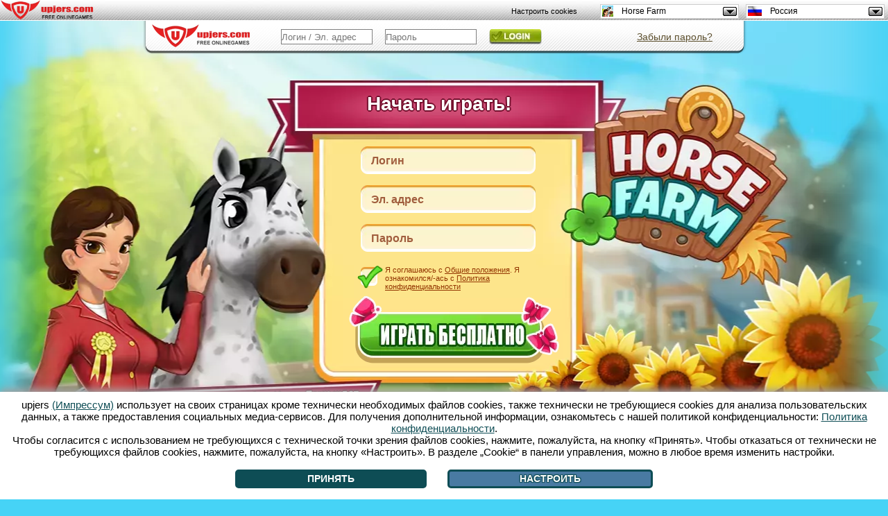

--- FILE ---
content_type: text/html; charset=UTF-8
request_url: https://horsefarm.upjers.com/ru/?ref=rannuafrs
body_size: 15724
content:
<!DOCTYPE html>
<html lang="de">
<head>

<meta charset="UTF-8">
<link rel="shortcut icon" type="image/x-icon" href="https://up-portal-assets.wavecdn.net/assets/scale/cdn/default/landing/images/hf/AppIcon_36x36.png">
<script src="//up-cookiemon.wavecdn.net/?puregameid=107&amp;lang=ru" ></script><!-- Google Tag Manager -->
            <script>(function(w,d,s,l,i){w[l]=w[l]||[];w[l].push({'gtm.start':
            new Date().getTime(),event:'gtm.js'});var f=d.getElementsByTagName(s)[0],
            j=d.createElement(s),dl=l!='dataLayer'?'&l='+l:'';j.async=true;j.src=
            'https://www.googletagmanager.com/gtm.js?id='+i+dl;f.parentNode.insertBefore(j,f);
            })(window,document,'script','dataLayer','GTM-N8KFZ4T');</script>
            <!-- End Google Tag Manager --><title>Horse Farm – Твоя собственная лошадиная ферма!</title>
<meta name="description" content="Стань счастливым обладателем своей собственной лошадиной усадьбы — испытай эффект иппотерапии на себе! Присоединяйся и начни играть  прямо сейчас!">
<link rel="canonical" href="https://horsefarm.upjers.com/ru/">
<meta name="author" content="Upjers GmbH">
<meta name="publisher" content="Upjers GmbH">
<meta name="page-topic" content="Browser games">
<meta name="company" content="Upjers GmbH">
<meta name="robots" content="index, follow">
<meta http-equiv="language" content="ru">
<meta http-equiv="content-language" content="ru">
<meta name="google-site-verification" content="j11ZwQ0RWNGjXkQp580hd-wYs0-QeGXt8Jm6i686y2M" />
<meta name="og" property="og:image" content="https://up-portal-assets.wavecdn.net/assets/scale/cdn/default/landing/images/hf/Horsefarm_Logo.png" />
<meta name="og" property="og:title" content="Horse Farm – Твоя собственная лошадиная ферма!" />
<meta name="og" property="og:type" content="game" />
<meta name="og" property="og:url" content="https://horsefarm.upjers.com/ru/?ref=fblb"/>
<meta name="og" property="fb:admins" content="100001776205559" />
<meta name="og" property="og:description" content="Стань счастливым обладателем своей собственной лошадиной усадьбы — испытай эффект иппотерапии на себе! Присоединяйся и начни играть  прямо сейчас!" />
<style>

        .eulainfo {
            background: url(https://up-portal-assets.wavecdn.net/assets/scale/cdn/default/misc/files/icn_Flashless_Bubble.png);
            vertical-align: middle;
            padding-top: 30px;
            padding-right: 20px;
            padding-left: 20px;
            height: 127px;
            width: 258px;
        }

        .eulainfotitle {
            font-family: Arial;
            font-size: 18px;
            color: #178c95;
        }

        .eulainfotext {
            font-size: 15px;
            font-family: Arial;
        }
        
        .eulainfotext a{
            color: black;
        }

        .eulainfodivider {
            border-color: #178c95;
            width: 170px;
            border: 0;
            height: 1px;
            background-image: linear-gradient(to right, rgba(0, 0, 0, 0), rgba(23, 140, 149, 0.75), rgba(0, 0, 0, 0));
        }.age-rating-wrap{position:absolute;bottom:3em;z-index:1;margin:0 auto 0 auto;width:100%}.age-rating-wrap .age-rating-container{max-width:960px;margin:0 auto}.age-rating-wrap .age-rating-content{border-radius:15px}.age-rating-wrap .age-rating-widget{z-index:99;margin:0 0 0 18px}.age-rating-wrap .age-rating-widget img{height:85px;width:auto}.age-rating-wrap[data-game="fz"],.age-rating-wrap[data-game="ut"],.age-rating-wrap[data-game="sr"],.age-rating-wrap[data-game="wi"],.age-rating-wrap[data-game="dg"],.age-rating-wrap[data-game="hf"],.age-rating-wrap[data-game="ml"],.age-rating-wrap[data-game="f2"],.age-rating-wrap[data-game="kr"],.age-rating-wrap[data-game="kf"],.age-rating-wrap[data-game="el"],.age-rating-wrap[data-game="pa"]{top:1.5em;bottom:auto}.metalinks-wrap .age-rating-wrap{position:static}.metalinks-wrap .age-rating-widget{margin:0 0 30px 0;text-align:center}.os-mobile #pagehead .age-rating-wrap{display:none}#middleground{
height: 934px;
background:#46d3f6;
}

#flashbackground {
position: absolute;
}

#dekobottom {
display:none;
background-position: center center;
background-repeat: no-repeat;
bottom: 0;
height: 200px;
position: fixed;
width: 100%;
z-index: 1;
}



.register {
}

.register input[type=text], .register input[type=password]{
background: url("https://up-portal-assets.wavecdn.net/assets/scale/cdn/default/landing/images/hf/inputField.png") no-repeat;
border: 0px solid #666666;
color: #670202;
font-size: 16px;
line-height:18px;
width: 252px;
height:40px;
font-family:arial;
font-weight:bold;
padding-left:15px;
}


.register ::-webkit-input-placeholder {
   color: #a15e3e;
}

.register :-moz-placeholder { /* Firefox 18- */
   color: #a15e3e;  
}

.register ::-moz-placeholder {  /* Firefox 19+ */
   color: #a15e3e;  
}

.register :-ms-input-placeholder {  
   color: #a15e3e;  
}

.register-username {

}

.register::before {
    content: "Начать играть!";
    font-size:28px;
    font-weight:bold;
    color: #ffffff;
    position:absolute;
    top:-63px;
    left:26px;
    text-shadow: 2px 0 0 #740f2d, -2px 0 0 #740f2d, 0 2px 0 #740f2d, 0 -2px 0 #740f2d, 1px 1px #740f2d, -1px -1px 0 #740f2d, 1px -1px 0 #740f2d, -1px 1px 0 #740f2d;


}

.register-email {

}

.register-password {

}

.register-terms-box {
width:250px;
margin-left:17px;
text-align:left;
font-size:11px;
margin-top:20px;
background: url("https://up-portal-assets.wavecdn.net/assets/scale/cdn/default/landing/images/hf/checkboxBG.png") no-repeat;
height:27px;
}

.register-terms-box a {
color: #923400
}

.register-terms-box a:hover{
  color:#923400;
  text-decoration:none;
}

.register-terms {
float:left;
}

.register-terms-label {
color:#923400;
font-family: sans-serif;
margin-left:-5px;
margin-top:-2px;
}


.register-submit {
background: url("https://up-portal-assets.wavecdn.net/assets/scale/cdn/default/landing/images/hf/btn/btn_RU.png") no-repeat;
border: medium none;
cursor: pointer;
height: 98px;
width: 303px;
line-height:0;
font-size:0;
}


.register-submit:hover {
background: url("https://up-portal-assets.wavecdn.net/assets/scale/cdn/default/landing/images/hf/btn/btnHover_RU.png") no-repeat;
border: medium none;
cursor: pointer;
font-size:0px;
height: 98px;
width: 303px;
}

.register-already-box {
width:270px;
text-align:center;
display:none;
}
.register-already-box a {
color:red;
cursor:pointer;
}

.login{
background:url(https://upportal.wavecdn.net/landing/images/uptasia/de/bar_login.png);
position:absolute;
top:0px;
left:0px;
width:872px;
height:49px;
display:block!important;
}
.login a {
color:#5C4F2D!important;
text-decoration:underline;
}
.login input[type=text], .login input[type=password]{
border: 1px solid #808080;
position:absolute;
color: #5C4F2D;
height: 20px;
padding:0px;
text-align: left;
width: 130px;

}
.login-password {
top:12px;
left:350px;
}
.login-username{
top:12px;
left:200px;
}

.login-submit {
background:url(https://up-portal-assets.wavecdn.net/assets/scale/cdn/default/landing/images/generic/Login.png);
background-position:0px 0px;
position:absolute;
left:500px;
top:12px;
cursor: pointer;
display: inline-block;
color:transparent!important;
line-height:0;
font-size:0px;
border:0;
height:22px;
width:76px;
}

.login-submit:hover {
background:url(https://up-portal-assets.wavecdn.net/assets/scale/cdn/default/landing/images/generic/Login.png);
background-position:0px 100%;
}


.no-login-box {
display:none;
width:335px;
text-align:center;
font-family:sans-serif;

}
.no-login-box a {
color:red;
cursor:pointer;
}

#loginError {
background: none repeat scroll 0 0 #FFFFFF;
border: 2px solid #FF0000;
border-radius: 10px;
left: 218px;
width: 263px;
padding: 10px;
position: absolute;
top: 40px;
font-family:sans-serif;
}

#loginError:after, #loginError:before {
}


.lost-password-box {
width:335px;
text-align:center;
position:absolute;
top:1px;
left:600px;
font-family:sans-serif;

}

.lost-password-box a {
color:red;
cursor:pointer;
}

#loginHelper {
background: none repeat scroll 0 0 #FFFFFF;
border: 2px solid #FF0000;
border-radius: 10px;
left: 520px;
min-width: 200px;
padding: 10px;
position: absolute;
top: 40px;
font-family:sans-serif;
}

#minibanner {
margin: 0 auto;
text-align: center;
width: 800px;
margin-left:-40px;
}

#minibanner td {
padding: 0px 20px 0;
}

#minibanner img {
    -webkit-border-radius: 3px;
    -moz-border-radius: 3px;
    border-radius: 3px;
    opacity: 0.85;
    filter: alpha(opacity=85);
}

#minibanner img:hover {
    opacity: 1.0;
    filter: alpha(opacity=100); 
}

.slider {
position:absolute;
width:600px;
height:200px;
}

.flex-next{
background:url(https://up-portal-assets.wavecdn.net/assets/scale/cdn/default/landing/images/hf/arrow.png) no-repeat;
    -moz-transform: rotate(170deg);
    -ms-transform: rotate(170deg);
    -o-transform: rotate(170deg);
    -webkit-transform: rotate(170deg);
    transform: rotate(170deg);
}

.flex-next:hover {
background:url(https://up-portal-assets.wavecdn.net/assets/scale/cdn/default/landing/images/hf/arrowHover.png) no-repeat;
}

.flex-prev {
background:url(https://up-portal-assets.wavecdn.net/assets/scale/cdn/default/landing/images/hf/arrow.png) no-repeat;
    -moz-transform: rotate(170deg);
    -ms-transform: rotate(170deg);
    -o-transform: rotate(170deg);
    -webkit-transform: rotate(170deg);
    transform: rotate(10deg);
}

.flex-prev:hover {
background:url(https://up-portal-assets.wavecdn.net/assets/scale/cdn/default/landing/images/hf/arrowHover.png) no-repeat;
}


.flex-viewport {
left:30px;
width: 840px;
}

#loginIFrame {
position: absolute;
left: 0px;
top: 0px;
background-color: transparent;
width:800px;
height:600px;
border:0px;
}



.upjers_footer {
font-size:12px;
width:800px;
}

.upjers_footer a {
    color:#410300;
text-decoration:none;
}

.upjers_footer li {
display:inline;
padding:5px;
}

html, body {
height:100%;
margin:0;
font-size:14px;
background:#46d3f6;
font-family:open sans,arial;
}

#slider a {
    color:#ffffff;
}

#slider a:hover{
color:#ffec47;
}

#slider {
    width: 890px;
    font-family: 'Open Sans', sans-serif;
    height: 244px;
    margin: 0 auto;
    padding: 0;
    position: relative;
    color:#410300;
    text-align: center;
    border: 0px;
    zoom: 1;
    font-size:12px;
}

.slides,
.flex-direction-nav {
    margin: 0;
    padding: 0;
    list-style: none;
}
.flex-direction-nav a {
    width: 88px;
    height: 92px;
    display: block;
    position: absolute;
    top: 86px;
    z-index: 10;
    cursor: pointer;
}
.flex-direction-nav .flex-next {
    right: -70px;
    top:100px;
}
.flex-direction-nav .flex-prev {
    left: -65px;
}

#slider h1, h2, h3, h4, h5 {
    color:#ffffff;
    width: 295px;
    height:55px;
    font-size: 15px;
    font-weight: bold;
    line-height:21px;
    text-shadow: 2px 0 0 #740f2d, -2px 0 0 #740f2d, 0 2px 0 #740f2d, 0 -2px 0 #740f2d, 1px 1px #740f2d, -1px -1px 0 #740f2d, 1px -1px 0 #740f2d, -1px 1px 0 #740f2d;
    -moz-transform: rotate(-2.2deg);
    -ms-transform: rotate(-2.2deg);
    -o-transform: rotate(-2.2deg);
    -webkit-transform: rotate(-2.2deg);
    transform: rotate(-2.2deg);
    display:table-cell;
    vertical-align:middle;
    padding: 2px 6px 0px 7px;
}
#slider .slidesContent {
    float: left;
    width: 540px;
    padding: 15px 5px 0px 5px;
    text-align: justify;
    line-height:16px;

}

#slider .slidesContentNoImage {
    float: left;
    padding: 0px 0px 0px 0px;
    text-align: justify;
    width: 810px;
}
#slider .slidesImage {
    float: left;
    width: 292px;
    text-align: right;
    margin-top:-35px;
}

#slider .tags li {
    display: block;
    float: left;
    list-style: none;
    margin: 10px 10px 0px 0px;
    padding: 6px 14px 10px 14px;
    -webkit-border-radius: 10px;
    -moz-border-radius: 10px;
    -o-border-radius: 10px;
    border-radius: 10px;
    background-color:#750f2b;
    font-weight:bold;
}

.arrow_box {
background: none repeat scroll 0 0 #EEEEFF;
border: 2px solid #FF0000;
font-size: 12px;
left: 296px;
padding: 2px;
position: absolute;
width: 280px;
}
.arrow_box:after, .arrow_box:before {
border: medium solid rgba(0, 0, 0, 0);
content: " ";
height: 0;
pointer-events: none;
position: absolute;
right: 100%;
width: 0;
}
.arrow_box:after {
border-color: rgba(136, 183, 213, 0) #EEEEFF rgba(136, 183, 213, 0) rgba(136, 183, 213, 0);
border-width: 10px;
margin-top: -10px;
top: 50%;
}
.arrow_box:before {
border-color: rgba(194, 225, 245, 0) #FF0000 rgba(194, 225, 245, 0) rgba(194, 225, 245, 0);
border-width: 12px;
margin-top: -12px;
top: 50%;
}

.arrow_box_register_position_1 {
top:112px;
}

.arrow_box_register_position_2 {
top:78px;
}

.arrow_box_register_position_3 {
top:139px;
}

.arrow_box_register_position_4 {
top:180px;
}


input[type=checkbox] {
display:none;
}
 
input[type=checkbox] + label
{
background: none;
display:inline-block;
padding: 0 0 0 40px;
}
input[type=checkbox]:checked + label
{
background: url("https://up-portal-assets.wavecdn.net/assets/scale/cdn/default/landing/images/hf/checkboxCheck.png") no-repeat;
background-size: 37px;
display:inline-block;
padding: 0 0 0 40px;
height:35px;
}

.upvote_ratingbox{
    float:left;
    width:100px;
    height:15px;
    background:url(https://up-portal-assets.wavecdn.net/assets/scale/cdn/default/img/star_off.png) repeat-x;
    opacity: 1;
}
.upvote_ratingbox_avg{
    height:15px;
    background:url(https://up-portal-assets.wavecdn.net/assets/scale/cdn/default/img/star_on.png) repeat-x;
    opacity: 1;
}
.upvote_ratingbox_user{
    height:15px;
    width:0%;
    margin-top:-15px;
    background:url(https://up-portal-assets.wavecdn.net/assets/scale/cdn/default/img/star_active.png) repeat-x;
}
.upvote_stars{
    position:absolute;
    margin-top:-15px;
}

.upvote_ratingbox{
    float:left;
    width:100px;
    height:15px;
    background:url(https://up-portal-assets.wavecdn.net/assets/scale/cdn/default/img/star_off.png) repeat-x;
}
.upvote_ratingbox_avg{
    height:15px;
    background:url(https://up-portal-assets.wavecdn.net/assets/scale/cdn/default/img/star_on.png) repeat-x;
}
.upvote_ratingbox_user{
    height:15px;
    width:0%;
    margin-top:-15px;
    background:url(https://up-portal-assets.wavecdn.net/assets/scale/cdn/default/img/star_active.png) repeat-x;
}
.upvote_stars{
    position:absolute;
    margin-top:-15px;
}

div.port_vote span {
    display:none;
}
div.vote_data span {
    display:inline;
}
.port_vote {
    font-family:Open Sans;
    font-size:10px;
    margin-left:100px;
    padding:1px;
    color:#923400;
}
div.vote_data div {
    display:none;
}
div.vote_data div:before{
    content:"-"
}
div.vote_data div:after {
    content:"ratings"
}
div.port_vote:hover div.vote_data div {
    display: inline;
}

[data-cookiemon-preferences] input {display:block !important}
 .arrow_box {
  font-size: 14px;
  font-family: sans-serif;
  padding: 6px 8px;
  text-align: left;
}
.register_name_suggestions {
  list-style-type: circle;
  margin: 0;
  padding: 2px 16px;
}
.register_name_suggestions li {
  cursor: pointer;
}
.register_name_suggestions li:hover {
  background-color: #e0e0f0;
}
.register_name_suggestions li.list_reload {
  line-height: 17px;
}
.upjers_usAgeFooter {
font-size:12px;
width:100%;
color:white;
}

.upjers_usAgeFooter li {
display:inline;
}

</style>
<script type="text/javascript" src="https://de.upjers.com/js/jquery_all_min.js"></script>
<script type="text/javascript" src="https://de.upjers.com/js/jquery.flexslider-min.js"></script>

<link rel="stylesheet" type="text/css" href="https://up-portal-assets.wavecdn.net/assets/_css/rating.css$5895baa3">
</head>
<body role="document">
<script>
</script>
 <link rel="stylesheet" type="text/css" href="https://up-portal-assets.wavecdn.net/assets/_css/toolbar.css$5895baa3">
<script type="text/javascript" src="https://up-portal-assets.wavecdn.net/assets/_js/toolbar.js$6c880112"></script>

<header id="defaultUpjersToolbarContainer" data-tburl="toolbar.upjers.com">
	<div class="toolbar-container toolbar-container-portal">
		<div id="portal-logo" class="toolbar-portal-logo-container" title="upjers.com" >
	<a href="https://ru.upjers.com/" target="_blank">
		<img src="https://up-portal-assets.wavecdn.net/assets/img//interface_sprites.png$ceae2005" class="toolbar-portal-logo" alt="upjers.com">
	</a>
</div>
		<div id=portalAccountInfo class="toolbar-container-item"></div>
	</div>
	<div class="toolbar-container toolbar-container-game">
		<div id="uplogo" class="div_uplogo"></div>
		<div id=paymentWindow class="toolbar-container-item"></div>
		<div class="toolbar-container-item">
	<div id="toolbar-dropdown-game" class="toolbar-dropdown">
		<!-- Ausgewählte Option anzeigen -->
		<div class="toolbar-dropdown-selected">
			<!--	Aktuelles Spiel des Users oder Portal	-->
			<div class="toolbar-option-item">
				<img class="toolbar-option-icon "
					 src="https://up-portal-assets.wavecdn.net/assets/img/toolbar/legacy/game_icons/favis_107.png$6c880112" alt="Icon">
				<p class="toolbar-option-text toolbar-option-name">Horse Farm</p>
			</div>
			<span class="toolbar-arrow"></span>
		</div>

		<!-- Weitere Optionen -->
		<div class="toolbar-dropdown-options">
				<div class="toolbar-option-container">
					<a class="toolbar-option-link" href="https://dinosaurparkprimevalzoo.upjers.com/ru/?ref=rannuafrs">
						<div class="toolbar-option-item" title="Dinosaur Park – Primeval Zoo">
							<img src="https://up-portal-assets.wavecdn.net/assets/img/toolbar/legacy/game_icons/favis_155.png$6c880112" alt="Icon" onerror="this.onerror=null; this.src='https://up-portal-assets.wavecdn.net/assets/img/toolbar/legacy/game_icons/favis_36.png$6c880112'"
								 class="toolbar-option-icon ">
							<p class="toolbar-option-text">
								<span class="toolbar-option-name" title="Dinosaur Park – Primeval Zoo">Dinosaur Park – Primeval Zoo </span>
									<span class="toolbar-option-new">New!</span>
							</p>
						</div>
					</a>
				</div>
				<div class="toolbar-option-container">
					<a class="toolbar-option-link" href="https://zoo2animalpark.upjers.com/ru/?ref=rannuafrs">
						<div class="toolbar-option-item" title="Zoo 2: Animal Park">
							<img src="https://up-portal-assets.wavecdn.net/assets/img/toolbar/legacy/game_icons/favis_129.png$6c880112" alt="Icon" onerror="this.onerror=null; this.src='https://up-portal-assets.wavecdn.net/assets/img/toolbar/legacy/game_icons/favis_36.png$6c880112'"
								 class="toolbar-option-icon ">
							<p class="toolbar-option-text">
								<span class="toolbar-option-name" title="Zoo 2: Animal Park">Zoo 2: Animal Park </span>
									<span class="toolbar-option-new">New!</span>
							</p>
						</div>
					</a>
				</div>
				<div class="toolbar-option-container">
					<a class="toolbar-option-link" href="https://horsefarm.upjers.com/ru/?ref=rannuafrs">
						<div class="toolbar-option-item" title="Horse Farm">
							<img src="https://up-portal-assets.wavecdn.net/assets/img/toolbar/legacy/game_icons/favis_107.png$6c880112" alt="Icon" onerror="this.onerror=null; this.src='https://up-portal-assets.wavecdn.net/assets/img/toolbar/legacy/game_icons/favis_36.png$6c880112'"
								 class="toolbar-option-icon ">
							<p class="toolbar-option-text">
								<span class="toolbar-option-name" title="Horse Farm">Horse Farm </span>
									<span class="toolbar-option-new">New!</span>
							</p>
						</div>
					</a>
				</div>
				<div class="toolbar-option-container">
					<a class="toolbar-option-link" href="https://stonies-game.upjers.com/ru/?ref=rannuafrs">
						<div class="toolbar-option-item" title="Stonies">
							<img src="https://up-portal-assets.wavecdn.net/assets/img/toolbar/legacy/game_icons/favis_92.png$6c880112" alt="Icon" onerror="this.onerror=null; this.src='https://up-portal-assets.wavecdn.net/assets/img/toolbar/legacy/game_icons/favis_36.png$6c880112'"
								 class="toolbar-option-icon ">
							<p class="toolbar-option-text">
								<span class="toolbar-option-name" title="Stonies">Stonies </span>
							</p>
						</div>
					</a>
				</div>
				<div class="toolbar-option-container">
					<a class="toolbar-option-link" href="https://myfreefarm2.upjers.com/ru/?ref=rannuafrs">
						<div class="toolbar-option-item" title="My Free Farm 2">
							<img src="https://up-portal-assets.wavecdn.net/assets/img/toolbar/legacy/game_icons/favis_81.png$6c880112" alt="Icon" onerror="this.onerror=null; this.src='https://up-portal-assets.wavecdn.net/assets/img/toolbar/legacy/game_icons/favis_36.png$6c880112'"
								 class="toolbar-option-icon ">
							<p class="toolbar-option-text">
								<span class="toolbar-option-name" title="My Free Farm 2">My Free Farm 2 </span>
							</p>
						</div>
					</a>
				</div>
				<div class="toolbar-option-container">
					<a class="toolbar-option-link" href="https://mysunnyresort.upjers.com/ru/?ref=rannuafrs">
						<div class="toolbar-option-item" title="My Sunny Resort">
							<img src="https://up-portal-assets.wavecdn.net/assets/img/toolbar/legacy/game_icons/favis_59.png$6c880112" alt="Icon" onerror="this.onerror=null; this.src='https://up-portal-assets.wavecdn.net/assets/img/toolbar/legacy/game_icons/favis_36.png$6c880112'"
								 class="toolbar-option-icon ">
							<p class="toolbar-option-text">
								<span class="toolbar-option-name" title="My Sunny Resort">My Sunny Resort </span>
							</p>
						</div>
					</a>
				</div>
				<div class="toolbar-option-container">
					<a class="toolbar-option-link" href="https://uptasia.upjers.com/ru/?ref=rannuafrs">
						<div class="toolbar-option-item" title="Uptasia">
							<img src="https://up-portal-assets.wavecdn.net/assets/img/toolbar/legacy/game_icons/favis_52.png$6c880112" alt="Icon" onerror="this.onerror=null; this.src='https://up-portal-assets.wavecdn.net/assets/img/toolbar/legacy/game_icons/favis_36.png$6c880112'"
								 class="toolbar-option-icon ">
							<p class="toolbar-option-text">
								<span class="toolbar-option-name" title="Uptasia">Uptasia </span>
							</p>
						</div>
					</a>
				</div>
				<div class="toolbar-option-container">
					<a class="toolbar-option-link" href="https://wauies.upjers.com/ru/?ref=rannuafrs">
						<div class="toolbar-option-item" title="Wauies">
							<img src="https://up-portal-assets.wavecdn.net/assets/img/toolbar/legacy/game_icons/favis_47.png$6c880112" alt="Icon" onerror="this.onerror=null; this.src='https://up-portal-assets.wavecdn.net/assets/img/toolbar/legacy/game_icons/favis_36.png$6c880112'"
								 class="toolbar-option-icon ">
							<p class="toolbar-option-text">
								<span class="toolbar-option-name" title="Wauies">Wauies </span>
							</p>
						</div>
					</a>
				</div>
				<div class="toolbar-option-container">
					<a class="toolbar-option-link" href="https://mylittlefarmies.upjers.com/ru/?ref=rannuafrs">
						<div class="toolbar-option-item" title="My Little Farmies">
							<img src="https://up-portal-assets.wavecdn.net/assets/img/toolbar/legacy/game_icons/favis_42.png$6c880112" alt="Icon" onerror="this.onerror=null; this.src='https://up-portal-assets.wavecdn.net/assets/img/toolbar/legacy/game_icons/favis_36.png$6c880112'"
								 class="toolbar-option-icon ">
							<p class="toolbar-option-text">
								<span class="toolbar-option-name" title="My Little Farmies">My Little Farmies </span>
							</p>
						</div>
					</a>
				</div>
				<div class="toolbar-option-container">
					<a class="toolbar-option-link" href="https://11legends.upjers.com/ru/?ref=rannuafrs">
						<div class="toolbar-option-item" title="11 Legends">
							<img src="https://up-portal-assets.wavecdn.net/assets/img/toolbar/legacy/game_icons/favis_35.png$6c880112" alt="Icon" onerror="this.onerror=null; this.src='https://up-portal-assets.wavecdn.net/assets/img/toolbar/legacy/game_icons/favis_36.png$6c880112'"
								 class="toolbar-option-icon ">
							<p class="toolbar-option-text">
								<span class="toolbar-option-name" title="11 Legends">11 Legends </span>
							</p>
						</div>
					</a>
				</div>
				<div class="toolbar-option-container">
					<a class="toolbar-option-link" href="https://www.garbagegarage.ru?ref=rannuafrs">
						<div class="toolbar-option-item" title="Garbage Garage">
							<img src="https://up-portal-assets.wavecdn.net/assets/img/toolbar/legacy/game_icons/favis_34.png$6c880112" alt="Icon" onerror="this.onerror=null; this.src='https://up-portal-assets.wavecdn.net/assets/img/toolbar/legacy/game_icons/favis_36.png$6c880112'"
								 class="toolbar-option-icon ">
							<p class="toolbar-option-text">
								<span class="toolbar-option-name" title="Garbage Garage">Garbage Garage </span>
							</p>
						</div>
					</a>
				</div>
				<div class="toolbar-option-container">
					<a class="toolbar-option-link" href="https://myfreezoo.upjers.com/ru/?ref=rannuafrs">
						<div class="toolbar-option-item" title="My Free Zoo">
							<img src="https://up-portal-assets.wavecdn.net/assets/img/toolbar/legacy/game_icons/favis_23.png$6c880112" alt="Icon" onerror="this.onerror=null; this.src='https://up-portal-assets.wavecdn.net/assets/img/toolbar/legacy/game_icons/favis_36.png$6c880112'"
								 class="toolbar-option-icon ">
							<p class="toolbar-option-text">
								<span class="toolbar-option-name" title="My Free Zoo">My Free Zoo </span>
							</p>
						</div>
					</a>
				</div>
				<div class="toolbar-option-container">
					<a class="toolbar-option-link" href="http://ru.kapihospital.com?ref=rannuafrs">
						<div class="toolbar-option-item" title="Капи-госпиталь">
							<img src="https://up-portal-assets.wavecdn.net/assets/img/toolbar/legacy/game_icons/favis_14.png$6c880112" alt="Icon" onerror="this.onerror=null; this.src='https://up-portal-assets.wavecdn.net/assets/img/toolbar/legacy/game_icons/favis_36.png$6c880112'"
								 class="toolbar-option-icon ">
							<p class="toolbar-option-text">
								<span class="toolbar-option-name" title="Капи-госпиталь">Капи-госпиталь </span>
							</p>
						</div>
					</a>
				</div>
				<div class="toolbar-option-container">
					<a class="toolbar-option-link" href="http://www.mojaderewnja.ru?ref=rannuafrs">
						<div class="toolbar-option-item" title="Моя деревня">
							<img src="https://up-portal-assets.wavecdn.net/assets/img/toolbar/legacy/game_icons/favis_11.png$6c880112" alt="Icon" onerror="this.onerror=null; this.src='https://up-portal-assets.wavecdn.net/assets/img/toolbar/legacy/game_icons/favis_36.png$6c880112'"
								 class="toolbar-option-icon ">
							<p class="toolbar-option-text">
								<span class="toolbar-option-name" title="Моя деревня">Моя деревня </span>
							</p>
						</div>
					</a>
				</div>
				<div class="toolbar-option-container">
					<a class="toolbar-option-link" href="http://www.sadowajaimperija.ru?ref=rannuafrs">
						<div class="toolbar-option-item" title="Садовая империя">
							<img src="https://up-portal-assets.wavecdn.net/assets/img/toolbar/legacy/game_icons/favis_2.png$6c880112" alt="Icon" onerror="this.onerror=null; this.src='https://up-portal-assets.wavecdn.net/assets/img/toolbar/legacy/game_icons/favis_36.png$6c880112'"
								 class="toolbar-option-icon ">
							<p class="toolbar-option-text">
								<span class="toolbar-option-name" title="Садовая империя">Садовая империя </span>
							</p>
						</div>
					</a>
				</div>
		</div>
	</div>
</div>
		<div class="toolbar-container-item">
	<div id="toolbar-dropdown-language" class="toolbar-dropdown">
		<!-- Ausgewählte Option anzeigen -->
		<div class="toolbar-dropdown-selected">
			<!--	Aktuelles Spiel des Users oder Portal	-->
			<div class="toolbar-option-item">
				<img class="toolbar-option-icon toolbar-option-icon-flag"
					 src="https://up-portal-assets.wavecdn.net/assets/img/toolbar/legacy/languages/fahnen_ru.png$6c880112" alt="Icon">
				<p class="toolbar-option-text toolbar-option-name">Россия</p>
			</div>
			<span class="toolbar-arrow"></span>
		</div>

		<!-- Weitere Optionen -->
		<div class="toolbar-dropdown-options">
				<div class="toolbar-option-container">
					<a class="toolbar-option-link" href="https://horsefarm.upjers.com/de/?ref=rannuafrs">
						<div class="toolbar-option-item" title="Deutschland">
							<img src="https://up-portal-assets.wavecdn.net/assets/img/toolbar/legacy/languages/fahnen_de.png$6c880112" alt="Icon" onerror="this.onerror=null; this.src='https://up-portal-assets.wavecdn.net/assets/img/toolbar/legacy/game_icons/favis_36.png$6c880112'"
								 class="toolbar-option-icon toolbar-option-icon-flag">
							<p class="toolbar-option-text">
								<span class="toolbar-option-name" title="Deutschland">Deutschland </span>
							</p>
						</div>
					</a>
				</div>
				<div class="toolbar-option-container">
					<a class="toolbar-option-link" href="https://horsefarm.upjers.com/en/?ref=rannuafrs">
						<div class="toolbar-option-item" title="UK / USA">
							<img src="https://up-portal-assets.wavecdn.net/assets/img/toolbar/legacy/languages/fahnen_en.png$6c880112" alt="Icon" onerror="this.onerror=null; this.src='https://up-portal-assets.wavecdn.net/assets/img/toolbar/legacy/game_icons/favis_36.png$6c880112'"
								 class="toolbar-option-icon toolbar-option-icon-flag">
							<p class="toolbar-option-text">
								<span class="toolbar-option-name" title="UK / USA">UK / USA </span>
							</p>
						</div>
					</a>
				</div>
				<div class="toolbar-option-container">
					<a class="toolbar-option-link" href="https://horsefarm.upjers.com/fr/?ref=rannuafrs">
						<div class="toolbar-option-item" title="France">
							<img src="https://up-portal-assets.wavecdn.net/assets/img/toolbar/legacy/languages/fahnen_fr.png$6c880112" alt="Icon" onerror="this.onerror=null; this.src='https://up-portal-assets.wavecdn.net/assets/img/toolbar/legacy/game_icons/favis_36.png$6c880112'"
								 class="toolbar-option-icon toolbar-option-icon-flag">
							<p class="toolbar-option-text">
								<span class="toolbar-option-name" title="France">France </span>
							</p>
						</div>
					</a>
				</div>
				<div class="toolbar-option-container">
					<a class="toolbar-option-link" href="https://horsefarm.upjers.com/it/?ref=rannuafrs">
						<div class="toolbar-option-item" title="Italia">
							<img src="https://up-portal-assets.wavecdn.net/assets/img/toolbar/legacy/languages/fahnen_it.png$6c880112" alt="Icon" onerror="this.onerror=null; this.src='https://up-portal-assets.wavecdn.net/assets/img/toolbar/legacy/game_icons/favis_36.png$6c880112'"
								 class="toolbar-option-icon toolbar-option-icon-flag">
							<p class="toolbar-option-text">
								<span class="toolbar-option-name" title="Italia">Italia </span>
							</p>
						</div>
					</a>
				</div>
				<div class="toolbar-option-container">
					<a class="toolbar-option-link" href="https://horsefarm.upjers.com/nl/?ref=rannuafrs">
						<div class="toolbar-option-item" title="Nederland">
							<img src="https://up-portal-assets.wavecdn.net/assets/img/toolbar/legacy/languages/fahnen_nl.png$6c880112" alt="Icon" onerror="this.onerror=null; this.src='https://up-portal-assets.wavecdn.net/assets/img/toolbar/legacy/game_icons/favis_36.png$6c880112'"
								 class="toolbar-option-icon toolbar-option-icon-flag">
							<p class="toolbar-option-text">
								<span class="toolbar-option-name" title="Nederland">Nederland </span>
							</p>
						</div>
					</a>
				</div>
				<div class="toolbar-option-container">
					<a class="toolbar-option-link" href="https://horsefarm.upjers.com/pl/?ref=rannuafrs">
						<div class="toolbar-option-item" title="Polska">
							<img src="https://up-portal-assets.wavecdn.net/assets/img/toolbar/legacy/languages/fahnen_pl.png$6c880112" alt="Icon" onerror="this.onerror=null; this.src='https://up-portal-assets.wavecdn.net/assets/img/toolbar/legacy/game_icons/favis_36.png$6c880112'"
								 class="toolbar-option-icon toolbar-option-icon-flag">
							<p class="toolbar-option-text">
								<span class="toolbar-option-name" title="Polska">Polska </span>
							</p>
						</div>
					</a>
				</div>
				<div class="toolbar-option-container">
					<a class="toolbar-option-link" href="https://horsefarm.upjers.com/ro/?ref=rannuafrs">
						<div class="toolbar-option-item" title="România">
							<img src="https://up-portal-assets.wavecdn.net/assets/img/toolbar/legacy/languages/fahnen_ro.png$6c880112" alt="Icon" onerror="this.onerror=null; this.src='https://up-portal-assets.wavecdn.net/assets/img/toolbar/legacy/game_icons/favis_36.png$6c880112'"
								 class="toolbar-option-icon toolbar-option-icon-flag">
							<p class="toolbar-option-text">
								<span class="toolbar-option-name" title="România">România </span>
							</p>
						</div>
					</a>
				</div>
				<div class="toolbar-option-container">
					<a class="toolbar-option-link" href="https://horsefarm.upjers.com/ru/?ref=rannuafrs">
						<div class="toolbar-option-item" title="Россия">
							<img src="https://up-portal-assets.wavecdn.net/assets/img/toolbar/legacy/languages/fahnen_ru.png$6c880112" alt="Icon" onerror="this.onerror=null; this.src='https://up-portal-assets.wavecdn.net/assets/img/toolbar/legacy/game_icons/favis_36.png$6c880112'"
								 class="toolbar-option-icon toolbar-option-icon-flag">
							<p class="toolbar-option-text">
								<span class="toolbar-option-name" title="Россия">Россия </span>
							</p>
						</div>
					</a>
				</div>
				<div class="toolbar-option-container">
					<a class="toolbar-option-link" href="https://horsefarm.upjers.com/es/?ref=rannuafrs">
						<div class="toolbar-option-item" title="España">
							<img src="https://up-portal-assets.wavecdn.net/assets/img/toolbar/legacy/languages/fahnen_es.png$6c880112" alt="Icon" onerror="this.onerror=null; this.src='https://up-portal-assets.wavecdn.net/assets/img/toolbar/legacy/game_icons/favis_36.png$6c880112'"
								 class="toolbar-option-icon toolbar-option-icon-flag">
							<p class="toolbar-option-text">
								<span class="toolbar-option-name" title="España">España </span>
							</p>
						</div>
					</a>
				</div>
				<div class="toolbar-option-container">
					<a class="toolbar-option-link" href="https://horsefarm.upjers.com/cz/?ref=rannuafrs">
						<div class="toolbar-option-item" title="Česká republika">
							<img src="https://up-portal-assets.wavecdn.net/assets/img/toolbar/legacy/languages/fahnen_cz.png$6c880112" alt="Icon" onerror="this.onerror=null; this.src='https://up-portal-assets.wavecdn.net/assets/img/toolbar/legacy/game_icons/favis_36.png$6c880112'"
								 class="toolbar-option-icon toolbar-option-icon-flag">
							<p class="toolbar-option-text">
								<span class="toolbar-option-name" title="Česká republika">Česká republika </span>
							</p>
						</div>
					</a>
				</div>
				<div class="toolbar-option-container">
					<a class="toolbar-option-link" href="https://horsefarm.upjers.com/hu/?ref=rannuafrs">
						<div class="toolbar-option-item" title="Magyarország">
							<img src="https://up-portal-assets.wavecdn.net/assets/img/toolbar/legacy/languages/fahnen_hu.png$6c880112" alt="Icon" onerror="this.onerror=null; this.src='https://up-portal-assets.wavecdn.net/assets/img/toolbar/legacy/game_icons/favis_36.png$6c880112'"
								 class="toolbar-option-icon toolbar-option-icon-flag">
							<p class="toolbar-option-text">
								<span class="toolbar-option-name" title="Magyarország">Magyarország </span>
							</p>
						</div>
					</a>
				</div>
				<div class="toolbar-option-container">
					<a class="toolbar-option-link" href="https://horsefarm.upjers.com/se/?ref=rannuafrs">
						<div class="toolbar-option-item" title="Sverige">
							<img src="https://up-portal-assets.wavecdn.net/assets/img/toolbar/legacy/languages/fahnen_se.png$6c880112" alt="Icon" onerror="this.onerror=null; this.src='https://up-portal-assets.wavecdn.net/assets/img/toolbar/legacy/game_icons/favis_36.png$6c880112'"
								 class="toolbar-option-icon toolbar-option-icon-flag">
							<p class="toolbar-option-text">
								<span class="toolbar-option-name" title="Sverige">Sverige </span>
							</p>
						</div>
					</a>
				</div>
		</div>
	</div>
</div>
	</div>
</header>
 
    <!--
    <object width="100%" height="100%" type="application/x-shockwave-flash" data="" id="flashbackground" style="visibility: visible;display:none">
        <param name="quality" value="high">
        <param name="bgcolor" value="none">
        <param name="scale" value="noborder">
        <param name="wmode" value="transparent">
        <param name="salign" value="t">
    </object>-->
    <div id="middleground">
        <div id="background" role="main" style="height: 100%; background: transparent url(&quot;https://up-portal-assets.wavecdn.net/assets/scale/cdn/default/landing/images/hf/startseiteBG.png&quot;) no-repeat scroll center top; text-align: center; margin: 0px auto;">
            <div id="centerContent" style="position:relative;margin: 0 auto;width:800px;height:600px;">
            <div style="position: absolute; z-index: 10; left: -35px; top: 0px;" class="upjers-draggable"><div id="upjers_loginform_0">
    <div id="login" class="login" style="display:none;">
        <div style="display:none;" id="loginError" class=""></div>
        <form id="login-form" role="form" action="#" method="post">
            <p>
                <input type="text"
                       value=""
                       placeholder="Логин / Эл. адрес"
                       class="login-username" name="username">
            </p>
            <p>
                <input
                        type="password"
                        placeholder="Пароль"
                        class="login-password"
                        name="password">
            </p>
            <p>
                <input type="hidden" name="defaultLogin" value="1">
                <input type="submit" class="login-submit" value="Вход">
            </p>
            <p class="no-login-box">
                <a class="SignOnSwitchView no-login-link"
                   title="У вас ещё нет аккаунта?">У вас ещё нет аккаунта?</a>
            </p>
            <p class="lost-password-box">
                <a target="_blank" href="https://ru.upjers.com/passwordresend">Забыли пароль?</a>
            </p>
        </form>
        <div id="loginHelper" style="display:none">
            Ваши сохранённые данные для входа исчезли?<br/>Попробуйте ввести свой <span style="color:green;font-weight:bold;">эл. адрес</span> в качестве логина или <a target="_blank" href="https://ru.upjers.com/pwmanagerinfo">Нажмите сюда</a>.
        </div>
    </div>
    <div id="download-home" style="display: none;position: absolute;top: 100px;left: 0px;width: 872px;height: 49px;">
        <style>
    #overlay-download{
        position: absolute;top: 20%;width: 330px;left: calc(50% - 185px);
        font-family: "SourceSansPro-Regular",Arial,sans-serif;
        font-size: 14px;
        padding: 60px 20px 25px 20px;
        background-color: #ffffffe8;
        box-shadow: 0 0 3px 1px #d1d1d1;
    }
    .overlay-game-image{
        position: relative;
        text-align: center;
        margin-bottom: 10px;
    }
    .overlay-game-image img{
        position: absolute;
        left: calc(50% - 87.5px);
        transform: rotate(2deg);
        top: -140px;
        width: 175px;
    }
    .overlay-download-content{
        text-align: center;
    }
    .overlay-download-content span{
        display: block;
        margin-top: 10px;
        font-size: 11px;
    }
    .download-button a{
        text-decoration: none;
        display: inline-block;
        background-color: #a9c200;
        border: 2px solid #849700;
        border-radius: 3px;
        color: #fff;
        letter-spacing: .06em;
        text-transform: uppercase;
        padding: 10px 10px 10px 10px;
        font-weight: bold;
        text-align: center;
        margin: 0;
        cursor: pointer;
        text-shadow: 1px 1px 1px #849700,1px -1px 1px #849700,-1px 1px 1px #849700,-1px -1px 1px #849700;
    }
    .download-button a:hover{
        cursor: pointer;
        background-color: #cde818;
        border-color: #869a03;
    }
</style>

    </div>
    <script>
        (function(document, window) {
            let parent = $('#upjers_loginform_0').parent();
            if(parent.hasClass('upjers-draggable')) {
                parent.css('z-index', '20');
            }
            //cause no side-effects, respect already defined upjers-namespace
            var Upjers = (window.Upjers || (window.Upjers = {}));
            Upjers.SignOn = Upjers.SignOn || {};
            Upjers.SignOn.Login = Login;
            Upjers.SignOn.LoginException = LoginException;

            let seenDownloadHome = true;
            if ($('#overlay-download').length) {
                seenDownloadHome = false;
            }
            $(document).ready( function() {
                $('#login-form').submit(function(event) {
                    event.preventDefault();
                    event.stopPropagation();
                    if (!seenDownloadHome) {
                        $('#download-home').css('display','block');
                        $('#home-download-close').on('click', function () {
                            seenDownloadHome = true;
                            $('#download-home').css('display','none');
                            $('#login-form').submit();
                        });
                    }
                    return false;
                });
            });

            function Login (url, callback) {
                if(!url) {
                    throw new LoginException('URL not specified');
                }
                if(!callback || typeof callback !== 'function') {
                    throw new LoginException('Callback not specified');
                }
                $('#login-form').submit(function(event) {
                    event.preventDefault();
                    event.stopPropagation();
                    if (seenDownloadHome) {
                        $('.arrow_box').hide();
                        $.ajax({
                            type: "POST",
                            url: url,
                            data: $( "#login-form" ).serialize(),
                            success: callback,
                            dataType: 'json'
                        });
                    }
                    return false;
                });
                $('#home-download-close').off('click');
            };

            function LoginException (message) {
                this.name = 'LoginException';
                this.message = message;
                this.stack = new Error().stack;
            };
            LoginException.prototype = new Error;
        })(document, window);
    </script>
</div>
</div><div style="position: absolute; z-index: 10; top: 786px;" class="upjers-draggable ui-draggable"><nav id="upjers_footer" class="upjers_footer" style="">
    <ul style="padding:0px">
        <li>
            <a href="http://support.upjers.com?lang=ru" target="_blank" title="Служба поддержки">Служба поддержки</a>
        </li>
        <li>
            <a href="https://forums.upjers.com/ru/viewforum.php?f=323" target="_blank" class="boardUrl" title="Форум" >Форум</a>
        </li>
        <li>
            <a href="https://ru.upjers.com/imprint" target="_blank" rel="nofollow" title="Импрессум">Импрессум</a>
        </li>
        <li>
            <a href="https://ru.upjers.com/privacy" target="_blank" rel="nofollow" title="Политика конфиденциальности">Политика конфиденциальности</a>
        </li>
        <li>
            <a href="https://ru.upjers.com/terms" target="_blank" rel="nofollow" title="Общие положения">Общие положения</a>
        </li>
        <li>
            <a href="https://ru.upjers.com/premiuminfo" target="_blank" rel="nofollow" title=""></a>
        </li>
        <li>
            <a href="https://ru.upjers.com" target="_blank" title="Браузерные игры - Upjers.com" >Upjers.com - Играйте в браузерные игры бесплатно!</a>
        </li>
    </ul>
</nav></div><div style="position: absolute; z-index: 10; left: -52px; top: 523px;" class="upjers-draggable ui-draggable">    <div id="slider" class="slider" style="display:block;z-index:10;">
    <div class="flexslider">
        <ul class="slides">
            <li>
    <div class="slidesBox">
        <h1>Лошадиная усадьба в Horse Farm ждет тебя!</h1>
        <div class="slidesContent">
            Для любителей верховой езды, для тех, кто устал от обычных игр про ферму и просто для любителей коней! Мы рады представить браузерную версию игры про лошадей Horse Farm. Теперь лошадиная ферма доступна не только на мобильном устройстве, но и в виде онлайн игры без скачивания. Разводи красивых лошадей различных пород, тренируй их, ухаживай и заботься о скакунах. Твою усадьбу будут посещать гости, для которых найдутся различные развлечения. Они не просто будут проходить мимо и оставлять свои заказы, а заселяться в гостевые домики, что сделает их пребывании более интересным. Яркая графика понравится тем, кто устал от скучных серых конноспортивных симуляторов. Начни играть бесплатно уже сейчас! 
        </div>
        <div class="slidesImage">
            <img alt="" src="https://up-portal-assets.wavecdn.net/assets/scale/cdn/default/landing/images/hf/screenshot01.png">
        </div>
    </div>
</li>

<li>
    <div class="slidesBox">
        <h2>Horse Farm – конная ферма с породистыми лошадями.</h2>
        <div class="slidesContent">
            Богатая грива, хвост развивается на ветру,  стройный стан и умные глаза! Догадались? Это кони, что ждут тебя на твоей лошадиной усадьбе  Horse Farm. Просто открой браузер на своем компьюторе и начни играть в бесплатную браузерную игру, открой для себя потрясающие возможности лошадиной фермы онлайн. Компьютерная игра не требует скачивания или установки дополнительного программного обеспечения. Все просто. Несколько кликов и твоя конная ферма открыта! Обустрой ее, построй конюшни, гостиницы и ипподром — скоро прибудут первые гости! Тебя ждут породистые лошади: арабские скакуны, ганноверские лошади, владимирский тяжеловоз и многие другие. Помчались галопом в  Horse Farm!
        </div>
        <div class="slidesImage">
            <img alt="" src="https://up-portal-assets.wavecdn.net/assets/scale/cdn/default/landing/images/hf/screenshot02.png">
        </div>
    </div>
</li>

<li>
    <div class="slidesBox">
        <h3>Твоя успешная лошадиная ферма Horse Farm </h3>
        <div class="slidesContent">
            Открой для себя удивительный мир лошадей. Красивые животные, интересные задания, различные производственные здания, которые производят конноспортивные товары, оригинальный декор, которым игрок украсит территорию усадьбы, подарки и отличная красочная графика — все, что ценят фанаты компьютерных игр про лошадей, ты найдешь в своей лошадиной усадьбе  Horse Farm. Это интересная и бесплатная игра, которая доступна для загрузки на мобильное устройство в виде приложения и в виде браузерной версии для ПК. Игра нацелена не только на расслабленную игру и иппотерапию, но и на развитие фермы. Чем больше лошадей, строений на ферме и произведенных продуктов будет, тем довольнее будут посетители и тем больше они будут инвестировать в твою усадьбу. Присоединяйся и получай удовольствие от игры! 
        </div>
        <div class="slidesImage">
            <img alt="" src="https://up-portal-assets.wavecdn.net/assets/scale/cdn/default/landing/images/hf/screenshot03.png">
        </div>
    </div>
</li>

<li>
    <div class="slidesBox">
        <h3>Реальное удовольствие от виртуальной игры Horse Farm! </h3>
        <div class="slidesContent">
            Построй на поле первые конюшни, размести лошадей и гостиницы. Со временем твое виртуальное ранчо с лошадями разрастётся и начнет приносить прибыль, что позволит модернизировать ферму. Игрок сам создает свою лошадиную усадьбу. Приятным бонусом станет тот факт, что игрок декорирует ферму по своему усмотрению и вкусу: только ты решаешь, куда поставить ипподром, а где проложить дорожки и посадить декоративный куст. Все, что твоей дизайнерской душе угодно - в бесплатной браузерной игре Horse Farm. Это не обычный конноспортивный симулятор, а полноценная компьютерная игра с лошадями и с интересными заданиями. Испытайте фантастическое удовольствие от новой игры онлайн! 

Подробнее о Horse Farm: 

<ul class="tags">
<li><a href="https://horsefarm.upjers.com/ru/igry-loshadi/">Игры лошади</a></li>
<li><a href="https://horsefarm.upjers.com/ru/ippoterapiya/">Иппотерапия</a></li>				
</ul>
        </div>
        <div class="slidesImage">
            <img alt="" src="https://up-portal-assets.wavecdn.net/assets/scale/cdn/default/landing/images/hf/screenshot04.png">
        </div>
    </div>
</li>


        </ul>
    </div>
    <script type="text/javascript">
        $(window).load(function() {
            $('.flexslider').flexslider({
                controlsContainer: '#slider',
                animation: 'slide',
                controlNav: false,
                mousewheel: true,
                slideshow: false,
                prevText: '&nbsp;',
                nextText: '&nbsp;'
            });
        });
    </script>
    </div></div><div style="position: absolute; z-index: 10; left: 263px; top: 167px;" class="upjers-draggable ui-draggable"><div id="upjers_registerform_2">
    <div id="register" class="register" style="display:block;">
        <form id="register-form" role="form" action="#" method="post" >
            <p>
                <input type="text" name="username" maxlength="15" class="register-username" placeholder="Логин">
            <div style="display:none;" id="registerError1" class="arrow_box arrow_box_register_position_1"></div>
            </p>
            <p>
                <input type="text" name="email" class="register-email" placeholder="Эл. адрес">
            <div style="display:none;" id="registerError2" class="arrow_box arrow_box_register_position_2"></div>
            </p>
            <p>
                <input type="password" name="password" class="register-password" placeholder="Пароль">
            <div style="display:none;" id="registerError3" class="arrow_box arrow_box_register_position_3"></div>
            </p>
            <p class="register-terms-box">
                <input type="checkbox" checked name="terms" class="register-terms" id="terms" value="1"><label class="register-terms-label" for="terms">Я соглашаюсь с <a href="https://ru.upjers.com/terms" target="_blank" rel="nofollow">Общие положения</a>. Я ознакомился/-ась  с <a href="https://ru.upjers.com/privacy" target="_blank" rel="nofollow">Политика конфиденциальности</a></label>
            <div style="display:none;" id="registerError4" class="arrow_box arrow_box_register_position_4"></div>
            </p>
            <p>
                <input type="hidden" name="default" value="1">
                <input type="hidden" id="verifyDay" name="day" value="">
                <input type="hidden" id="verifyMonth" name="month" value="">
                <input type="hidden" id="verifyYear" name="year" value="">
                <input type="submit" class="register-submit" value="Jetzt registrieren!">
            </p>
            <p class="register-already-box">
                <a href="https://www.horsefarmgame.com//oauth.php" class="register-already-link" title="к логину">Вы уже зарегистрированы?</a>
            </p>
        </form>
    </div>
    <script>
        (function(document, window) {

            //cause no side-effects, respect already defined upjers-namespace
            var Upjers = (window.Upjers || (window.Upjers = {}));
            Upjers.SignOn = Upjers.SignOn || {};

            Upjers.SignOn.Register = Register;
            Upjers.SignOn.RegisterException = RegisterException;

            function Register (url, callback) {

                if(!url) {
                    throw new RegisterException('URL not specified');
                }
                if(!callback || typeof callback !== 'function') {
                    throw new RegisterException('Callback not specified');
                }
                $('#register-form').submit(function() {
                    $('.arrow_box').hide();
                    $.ajax({
                        type: "POST",
                        url: url,
                        data: $( "#register-form" ).serialize(),
                        success: callback,
                        dataType: 'json'
                    });
                    return false;
                });
            };

            function RegisterException (message) {
                this.name = 'RegisterException';
                this.message = message;
                this.stack = new Error().stack;
            };
            RegisterException.prototype = new Error;
        })(document, window);
    </script>
</div>
</div><div class="upjers-draggable ui-draggable" style="position: absolute; z-index: 10; left: 83px; top: 828px;"><div id="upjers_rating_0">
    <div class="rating">
	<div class="rating-avg"
		 style="width: 100%;"></div>
</div>
	<div class="rating-info tooltip" title="Anzahl Bewertungen 5"
		 data-tooltip="Anzahl Bewertungen"
		 style="display:none;">
	</div>
<div class="port_vote" itemscope itemtype="https://schema.org/VideoGame" style="display: none;">
	<span itemprop="name">Horse Farm</span>
	<span itemprop="publisher">upjers</span>
	<span itemprop="applicationCategory ">browser game</span>
	<div class="vote_data" itemprop="aggregateRating" itemscope itemtype="http://schema.org/AggregateRating">
		<span itemprop="ratingValue" id="gamevotestarsavg">5</span> / <span itemprop="bestRating">5</span>
		<span hidden itemprop="worstRating">0</span>
		<div>
			<span itemprop="reviewCount">5</span>
		</div>
	</div>
</div>



</div>

</div><div class="upjers-draggable ui-draggable" style="position: absolute; z-index: 10;"><div id="upjers_simple_div_0" class="" style="">
    <script type="text/javascript"><!--//<![CDATA[
var path = 'https://supply.upjers.com/view/view_tracking.php?';
var sense = Math.floor(Math.random()*999999999);
document.write ("<scr" + "ipt type='text/javascript' src='"+path);
document.write ("code=112&ref=rannuafrs&land=RU&params=");
document.write ("&sense=" + sense);
document.write ("'><\/scr" + "ipt>");
//]]>--></script>
</div>

</div></div>
        </div>
        <div id="upjers-generic-messagebox-overlay" style="position:absolute;top:0px;left:0px;background:rgba(0,0,0,0.3);width:100%;height:100%;text-align:center;display:none;">
            <div id="upjers-generic-messagebox-box" style="margin:0 auto;margin-top:300px;padding:10px;width:200px;background:rgba(255,255,255,0.9);color:red;border-radius:2px;">
                <p id="upjers-generic-messagebox-content">test</p>
                <button id="upjers-generic-messagebox-ok">Ok</button>
            </div>
        </div>
    </div>
    <div id="dekobottom"></div>
 <script>$(document).ready(function () {

var update_register_error_pos = function (input_selector, error_selector) {
  var $register_input = $(input_selector);
  var $register_error = $(error_selector);

  var inp_pos = $register_input.position();
  var inp_h = $register_input.outerHeight(true);
  var inp_w;
  // agb box varies in width/position and doesn't fit input boxes
  if ($register_input.get(0).nodeName.toLowerCase() == 'input') {
    inp_w = $register_input.outerWidth(true);
  } else {
    $tmp = $('.register-username');
    inp_w = $tmp.outerWidth(true);
    inp_pos.left = $tmp.position().left;
  }

  //var err_w = $register_error1.outerWidth();
  var err_h = $register_error.outerHeight();

  var err_h_delta = Math.floor((inp_h - err_h) / 2);
  var err_top = inp_pos.top + err_h_delta;
  var err_left = inp_pos.left + inp_w + 20;

  $register_error.css({
    'left': Math.floor(err_left),
    'top': Math.floor(err_top)
  });
};

var update_register_name_suggestions = function (name_error_msg, name_suggestions) {
	var name_suggestions_content = '<ul class="register_name_suggestions">';
	name_suggestions_content += '<li>' + name_suggestions.join('</li><li>') + '</li>';
	name_suggestions_content += '<li class="list_reload"><span class="icon_reload">&#8634;</span></li>';
	name_suggestions_content += '</ul>';
	var name_errordiv_content = name_error_msg + name_suggestions_content;
	$('#registerError1').html(name_errordiv_content);
};

var box = new Upjers.UI.MessageBox();
if(Upjers.SignOn.Register) {
new Upjers.SignOn.Register('/login.php?lang=ru', function (data, textStatus, jqXHR) { 

if(data.request === undefined) {
box.show("Request failed");
}
 
if(data.request === 0) {
   if(data.response.error === undefined) {
      box.show(data.response);
   }

    if(data.response.error !== undefined) {
      Upjers.UI.RegisterError(data.response.message, data.response.error);
	  switch (data.response.error) {
	    case 1:
		  if (data.response.suggestions && data.response.suggestions.length > 0) {
		    update_register_name_suggestions(data.response.message, data.response.suggestions);
		  }
 		  update_register_error_pos('.register-username', '#registerError1');
		  break;
	    case 2:
          update_register_error('.register-email', '#registerError2');
		  break;
	    case 3:
          update_register_error('.register-password', '#registerError3');
		  break;
	    case 4:
          update_register_error('.register-terms-box', '#registerError4');
		  break;
	  }
    }

}

if(data.request === 2) {
if(typeof pushToGA !== 'undefined') { 
  pushToGA('Registration', 'successRegistration');
}
new Upjers.Tools.Redirect(data.response);
}
});
}
// login
if (Upjers.SignOn.Login) {
	new Upjers.SignOn.Login('/login.php?lang=ru', function (data, textStatus, jqXHR) {
		if(data.request === undefined) {
			box.show("Request failed");
		}

		if(data.request === 0) {
			Upjers.UI.LoginError(data.response);
		}

		if(data.request === 2) {
			if(typeof pushToGA !== 'undefined') {
				pushToGA('Login', 'successLogin');
			}
			new Upjers.Tools.Redirect(data.response);
		}
	});
}

var name_suggestion_clicked = function (event) {
	// for simpler code, we just trigger ajax check and name processing again for reload and select
	var clicked_elem, check_name;
	event.preventDefault();

	clicked_elem = $(this);
	if (!clicked_elem.hasClass('list_reload')) {
		// select name
		check_name = clicked_elem.html();
		$('.register-username').val(check_name);
	}
	window.setTimeout(function () {
		// $('.register-submit').trigger('click');
		$('#register-form').trigger('submit');
	}, 0);
};
$('#registerError1').on('click', 'li', name_suggestion_clicked);

});

</script> <div id="usAgeVerificationLayer"
	 style="position:absolute;left:0px;top:100px;z-index:100;width:100%;height:100%;margin:0px auto;text-align:center;display:none;">
	<div id="usAgeVerificationLayer2"
		 style="position:absolute;left:0px;filter: blur(25px);top:100px;z-index:99;background:rgba(0,0,0,0.5);width:100%;height:100%;margin:0px auto;text-align:center;"></div>
	<div style="width:466px;height:234px;background:url(https://up-portal-assets.wavecdn.net/assets/scale/cdn/default/landing/images/generic/age_verification_bg.png);color:white ;margin-top:200px; margin-left: auto ;  margin-right: auto ;font:20px Arial;position:relative;z-index:100;">
		<div id="usAgeVerificationLayerClose"
			 style="position: absolute;right: 15px;top: 7px;color: black;cursor: pointer;">X
		</div>
		<h2 style="text-align: center;color: #000;font-size: 14px;text-shadow: none;padding-top: 12px;display: block;">
			Please enter your birthday below:
		</h2>
		<div style="width:300px;height:125px;position:absolute;left:85px;top:98px;">
			<form id="usAgeVerificationForm" onSubmit="">
				<select id="popupVerifyMonth" name="month">
					<option value="0">Month</option>
					<option value="1">January</option>
					<option value="2">February</option>
					<option value="3">March</option>
					<option value="4">April</option>
					<option value="5">May</option>
					<option value="6">June</option>
					<option value="7">July</option>
					<option value="8">August</option>
					<option value="9">September</option>
					<option value="10">October</option>
					<option value="11">November</option>
					<option value="12">December</option>
				</select>
				<select id="popupVerifyDay" name="day">
					<option value="0">Day</option>
					<option value="1">1</option>
					<option value="2">2</option>
					<option value="3">3</option>
					<option value="4">4</option>
					<option value="5">5</option>
					<option value="6">6</option>
					<option value="7">7</option>
					<option value="8">8</option>
					<option value="9">9</option>
					<option value="10">10</option>
					<option value="11">11</option>
					<option value="12">12</option>
					<option value="13">13</option>
					<option value="14">14</option>
					<option value="15">15</option>
					<option value="16">16</option>
					<option value="17">17</option>
					<option value="18">18</option>
					<option value="19">19</option>
					<option value="20">20</option>
					<option value="21">21</option>
					<option value="22">22</option>
					<option value="23">23</option>
					<option value="24">24</option>
					<option value="25">25</option>
					<option value="26">26</option>
					<option value="27">27</option>
					<option value="28">28</option>
					<option value="29">29</option>
					<option value="30">30</option>
					<option value="31">31</option>
				</select>
				<select id="popupVerifyYear" name="year">
					<option value="0">Year</option>
					<option value="2025">2025</option><option value="2024">2024</option><option value="2023">2023</option><option value="2022">2022</option><option value="2021">2021</option><option value="2020">2020</option><option value="2019">2019</option><option value="2018">2018</option><option value="2017">2017</option><option value="2016">2016</option><option value="2015">2015</option><option value="2014">2014</option><option value="2013">2013</option><option value="2012">2012</option><option value="2011">2011</option><option value="2010">2010</option><option value="2009">2009</option><option value="2008">2008</option><option value="2007">2007</option><option value="2006">2006</option><option value="2005">2005</option><option value="2004">2004</option><option value="2003">2003</option><option value="2002">2002</option><option value="2001">2001</option><option value="2000">2000</option><option value="1999">1999</option><option value="1998">1998</option><option value="1997">1997</option><option value="1996">1996</option><option value="1995">1995</option><option value="1994">1994</option><option value="1993">1993</option><option value="1992">1992</option><option value="1991">1991</option><option value="1990">1990</option><option value="1989">1989</option><option value="1988">1988</option><option value="1987">1987</option><option value="1986">1986</option><option value="1985">1985</option><option value="1984">1984</option><option value="1983">1983</option><option value="1982">1982</option><option value="1981">1981</option><option value="1980">1980</option><option value="1979">1979</option><option value="1978">1978</option><option value="1977">1977</option><option value="1976">1976</option><option value="1975">1975</option><option value="1974">1974</option><option value="1973">1973</option><option value="1972">1972</option><option value="1971">1971</option><option value="1970">1970</option><option value="1969">1969</option><option value="1968">1968</option><option value="1967">1967</option><option value="1966">1966</option><option value="1965">1965</option><option value="1964">1964</option><option value="1963">1963</option><option value="1962">1962</option><option value="1961">1961</option><option value="1960">1960</option><option value="1959">1959</option><option value="1958">1958</option><option value="1957">1957</option><option value="1956">1956</option><option value="1955">1955</option><option value="1954">1954</option><option value="1953">1953</option><option value="1952">1952</option><option value="1951">1951</option><option value="1950">1950</option><option value="1949">1949</option><option value="1948">1948</option><option value="1947">1947</option><option value="1946">1946</option><option value="1945">1945</option><option value="1944">1944</option><option value="1943">1943</option><option value="1942">1942</option><option value="1941">1941</option><option value="1940">1940</option><option value="1939">1939</option><option value="1938">1938</option><option value="1937">1937</option><option value="1936">1936</option><option value="1935">1935</option><option value="1934">1934</option><option value="1933">1933</option><option value="1932">1932</option><option value="1931">1931</option><option value="1930">1930</option><option value="1929">1929</option><option value="1928">1928</option><option value="1927">1927</option><option value="1926">1926</option><option value="1925">1925</option><option value="1924">1924</option><option value="1923">1923</option><option value="1922">1922</option><option value="1921">1921</option><option value="1920">1920</option><option value="1919">1919</option><option value="1918">1918</option><option value="1917">1917</option><option value="1916">1916</option><option value="1915">1915</option><option value="1914">1914</option><option value="1913">1913</option><option value="1912">1912</option><option value="1911">1911</option><option value="1910">1910</option><option value="1909">1909</option><option value="1908">1908</option><option value="1907">1907</option><option value="1906">1906</option><option value="1905">1905</option><option value="1904">1904</option><option value="1903">1903</option><option value="1902">1902</option><option value="1901">1901</option><option value="1900">1900</option>
				</select>
				<input type="submit" value="Confirm">
			</form>
			<div style="padding-top: 10px;display: none;" id="ageLoader">
				<img src="https://up-portal-assets.wavecdn.net/assets/img/ajax-loader.gif"/>
			</div>
			<div style="padding-top: 10px;color: red;font-size: 14px;display: none" id="usVerficationError">
			</div>
			<nav id="upjers_usAgeFooter" class="upjers_usAgeFooter">
				<ul style="padding:0px">
					<li>
						<a href="http://support.upjers.com/neo/index.php?step=1&country=us" target="_blank"
						   title="Support">Support</a>
					</li>
					<li>
						<a href="https://en.upjers.com/imprint" target="_blank" rel="nofollow" title="Contact/Credits">Contact/Credits</a>
					</li>
					<li>
						<a href="https://upjers.com/privacy?lang=us" target="_blank" rel="nofollow"
						   title="Data Privacy">Data Privacy</a>
					</li>
					<li>
						<a href="https://upjers.com/terms?lang=us" target="_blank" rel="nofollow" title="GTC">GTC</a>
					</li>
					<!--            <li>
                    <a href="https://en.upjers.com/gameinfo" target="_blank" rel="nofollow" title="Gameinfo">Gameinfo</a>
                    </li>
                    -->
					<li>
						<a style="white-space: nowrap" href="https://en.upjers.com" target="_blank"
						   title="Browsergames - Upjers.com">You'll find even more free browser games on Upjers.com!</a>
					</li>
				</ul>
			</nav>
		</div>
	</div>
</div>
<script>
	let UsAgeVerification = {
	    getRegisterElement: function() {
            let downloadForm = $("#registerdownload-form");
            if (downloadForm.length > 0) {
                return "#registerdownload-form";
            }
            return "#register-form";
        },
		init: function () {
			$('#usAgeVerificationLayerClose').click(function () {
				$('#usAgeVerificationLayer').hide();
			});

			$('#usAgeVerificationForm').submit(function () {
				UsAgeVerification.form.submit();
				return false;
			});

			$('.register-submit').click(function () {
				if (UsAgeVerification.form.isRegisterFormFilled()) {
					UsAgeVerification.register.hideFormError();
					if (UsAgeVerification.elems.verifyMonth().val() <= 0) {
						UsAgeVerification.elems.verificationLayer().show();
						return false;
					} else {
						UsAgeVerification.form.submit();
						return false;
					}
				} else {
					UsAgeVerification.register.hideFormError();
					UsAgeVerification.register.showFormError();
					return false;
				}
			});
		},
		form: {
			isRegisterFormFilled: function () {
				return  $(UsAgeVerification.getRegisterElement() + " input[username]").val() !== "" &&
				    	$(UsAgeVerification.getRegisterElement()+" input[name=email]").val() !== "" &&
						$(UsAgeVerification.getRegisterElement()+" input[name=password]").val() !== "";
			},
			initFormData: function () {
				$('<input>').attr({
					type: 'hidden',
					id: 'year',
					name: 'year',
					value: $('#popupVerifyYear').val()
				}).appendTo(UsAgeVerification.getRegisterElement());
				$('<input>').attr({
					type: 'hidden',
					id: 'month',
					name: 'month',
					value: UsAgeVerification.elems.verifyMonth().val()
				}).appendTo(UsAgeVerification.getRegisterElement());
				$('<input>').attr({
					type: 'hidden',
					id: 'day',
					name: 'day',
					value: $('#popupVerifyDay').val()
				}).appendTo(UsAgeVerification.getRegisterElement());
			},
			submit: function () {
				UsAgeVerification.form.initFormData();
				let data = {};
				let serializedForm = $(UsAgeVerification.getRegisterElement()).serializeArray();

				for (let i in serializedForm) {
					data[serializedForm[i].name] = serializedForm[i].value;
				}
				UsAgeVerification.elems.verificationError().hide();
				UsAgeVerification.elems.ageLoader().show();
				$.post("/login.php", data).done(function (response) {
					UsAgeVerification.elems.ageLoader().hide();
					UsAgeVerification.elems.verificationLayer().show();
					if (response.request === 0) {
					    let errorMsg = 'error';
					    if(response.hasOwnProperty("response") && response.response.hasOwnProperty("error")) {
							errorMsg = response.response.message || 'error';
						}
						UsAgeVerification.elems.verificationError().text(errorMsg).show();
						return;
					}
					if (response.request === 2) {
						UsAgeVerification.elems.verificationLayer().hide();
						window.location = response.response;
					}
				}).error(function (response) {
					$('#usVerficationError').text("Error, please try again.").show();
				});
			},
		},
		elems: {
			_verificationLayer: null,
			_verificationError: null,
			_ageLoader: null,
			_verifyMonth: null,
			verificationLayer: function () {
				if (UsAgeVerification.elems._verificationLayer === null) {
					UsAgeVerification.elems._verificationLayer = $('#usAgeVerificationLayer');
				}
				return UsAgeVerification.elems._verificationLayer;
			},
			verificationError: function () {
				if (UsAgeVerification.elems._verificationError === null) {
					UsAgeVerification.elems._verificationError = $('#usVerficationError');
				}
				return UsAgeVerification.elems._verificationError;
			},
			ageLoader: function () {
				if (UsAgeVerification.elems._ageLoader === null) {
					UsAgeVerification.elems._ageLoader = $('#ageLoader');
				}
				return UsAgeVerification.elems._ageLoader;
			},
			verifyMonth: function () {
				if (UsAgeVerification.elems._verifyMonth === null) {
					UsAgeVerification.elems._verifyMonth = $('#popupVerifyMonth');
				}
				return UsAgeVerification.elems._verifyMonth;
			},

		},
		register: {
		    showFormError: function () {
		        UsAgeVerification.register.hideFormError();
				$('#register').prepend("<div id=\"register-form-error-empty\"style=\"color:red;\">Please fill form!</div>");
			},
			hideFormError: function () {
				$('#register-form-error-empty').remove();
			}
		}
	};

	$(document).ready(function () {
		UsAgeVerification.init();
	});
</script>
<script>
(function(document, window) {

    //cause no side-effects, respect already defined upjers-namespace
    var Upjers = window.Upjers || (window.Upjers = {});
    
    Upjers.UI = {
        MessageBox: MessageBox,
        LoginError: LoginError,
        RegisterError: RegisterError
    };
    
    Upjers.Tools = {
        Redirect: Redirect
    };

    function MessageBox (onClose) {
        this.overlay = $('#upjers-generic-messagebox-overlay');
        this.okButton = $('#upjers-generic-messagebox-ok');
        //this.okButton.click(this.hide.bind(this));
        this.okButton.click($.proxy(this.hide.bind, this));
        this.okButton.click(onClose || function () {});
    };
    
    MessageBox.prototype.show = function (content) {
        $('#upjers-generic-messagebox-content').html(content);
        this.overlay.show();
    };
    
    MessageBox.prototype.hide = function () {
        this.overlay.hide();
    };

    function LoginError (errortext) {
        $('#loginError').html(errortext).show();
        $('#loginHelper').show();
    }

    function RegisterError (errortext, position) {
        $('#registerError' + position).html(errortext).show();
    }

    function Redirect (url) {
        window.location.href = url;
    }
    
})(document, window);
</script>
<script>
    
    
</script>
<script type="text/javascript" src="https://de.upjers.com/js/placeholder.js"></script>
</body>
</html>

--- FILE ---
content_type: text/css; charset=utf-8
request_url: https://up-portal-assets.wavecdn.net/assets/_css/rating.css$5895baa3
body_size: 358
content:
.rating{display:inline-block;margin-right:10px;background:url("https://up-portal-assets.wavecdn.net/assets/img/voting/stars_empty.png$ceae2005") no-repeat scroll 0 0 transparent;height:30px;width:185px;position:relative}.rating-avg{display:inline-block;background:url("https://up-portal-assets.wavecdn.net/assets/img/voting/stars_full.png$ceae2005") no-repeat transparent;height:30px;position:absolute;left:0;z-index:1}.rating-info{display:inline-block;width:15px;height:22px;background:url("https://upportal.wavecdn.net/img/icon_info.png") no-repeat;cursor:pointer;margin-left:5px}.rating-user{display:inline-block;background:url("https://up-portal-assets.wavecdn.net/assets/img/voting/stars_full_hover.png$ceae2005") no-repeat scroll 0 0 transparent;height:30px;z-index:1;position:absolute;left:0}.rating-single-star{width:35px;height:30px;display:inline-block;position:absolute;cursor:pointer;z-index:2}.rating-20{left:0}.rating-40{left:20%}.rating-60{left:40%}.rating-80{left:60%}.rating-100{left:80%}

--- FILE ---
content_type: text/css; charset=utf-8
request_url: https://up-portal-assets.wavecdn.net/assets/_css/toolbar.css$5895baa3
body_size: 857
content:
body{margin:0}#defaultUpjersToolbarContainer{display:flex;position:relative;top:0;left:0;color:#000;height:30px;width:100%;min-width:1000px;z-index:100;background-image:url("https://up-portal-assets.wavecdn.net/assets/img/toolbar/legacy/tool_bg.jpg$6c880112")}#defaultUpjersToolbarContainer .toolbar-container{display:flex;width:50vw;align-items:center}#defaultUpjersToolbarContainer .toolbar-container-portal{justify-content:flex-start}#defaultUpjersToolbarContainer .toolbar-container-game{justify-content:flex-end}#defaultUpjersToolbarContainer .toolbar-container-item{margin-left:5px;margin-right:5px;position:initial}#defaultUpjersToolbarContainer #uplogo{margin-left:5px;margin-right:5px;position:initial !important}#defaultUpjersToolbarContainer [data-cookiemon-privacybutton="1"]{margin-left:5px;margin-right:5px;position:initial !important}#defaultUpjersToolbarContainer .toolbar-portal-logo-container{margin-left:0}#defaultUpjersToolbarContainer .toolbar-portal-logo{height:30px}#defaultUpjersToolbarContainer .toolbar-dropdown{position:relative;width:200px;height:19px;font-size:9pt;font-family:Arial,sans-serif}#defaultUpjersToolbarContainer .toolbar-dropdown .toolbar-dropdown-selected{border:1px solid #ccc;background-color:#fff;display:flex;justify-content:space-between;align-items:center;cursor:pointer;height:19px}#defaultUpjersToolbarContainer .toolbar-dropdown .toolbar-option-item{display:flex;align-items:center}#defaultUpjersToolbarContainer .toolbar-dropdown .toolbar-option-new{color:#f00;margin-left:5px}#defaultUpjersToolbarContainer .toolbar-dropdown .toolbar-option-top{color:#008000;margin-left:5px}#defaultUpjersToolbarContainer .toolbar-dropdown .toolbar-option-icon{width:16px;height:16px;margin:2.5px 2px 2.5px 2px}#defaultUpjersToolbarContainer .toolbar-dropdown .toolbar-option-icon-flag{width:20px;height:14px}#defaultUpjersToolbarContainer .toolbar-dropdown .toolbar-option-text{display:flex;align-items:center;margin:0 0 0 10px}#defaultUpjersToolbarContainer .toolbar-dropdown .toolbar-option-name{display:inline-block;max-width:130px;white-space:nowrap;overflow:hidden;text-overflow:ellipsis}#defaultUpjersToolbarContainer .toolbar-dropdown .toolbar-option-link{font-family:Arial,sans-serif;font-size:9pt;font-weight:normal;color:#000;text-decoration:none}#defaultUpjersToolbarContainer .toolbar-dropdown .toolbar-option-link:hover{text-decoration:underline}#defaultUpjersToolbarContainer .toolbar-dropdown .toolbar-arrow{width:20px;height:13px;background-image:url("https://up-portal-assets.wavecdn.net/assets/img/toolbar/legacy/arrow.png$6c880112");background-repeat:no-repeat;margin:3px 2px 3px 2px}#defaultUpjersToolbarContainer .toolbar-dropdown .toolbar-dropdown-options{display:none;position:absolute;width:99%;background-color:#fff;border:1px solid #ccc;overflow-y:auto}#defaultUpjersToolbarContainer .toolbar-dropdown.open .toolbar-dropdown-options{display:block}@media screen and (max-width:630px){#defaultUpjersToolbarContainer .toolbar-dropdown{width:60px}#defaultUpjersToolbarContainer .toolbar-dropdown .toolbar-option-text{display:none}}.upjers-home body #defaultUpjersToolbarContainer .toolbar-container .toolbar-container-item .toolbar-dropdown#toolbar-dropdown-game{display:none}/*# sourceMappingURL=toolbar.css.map */